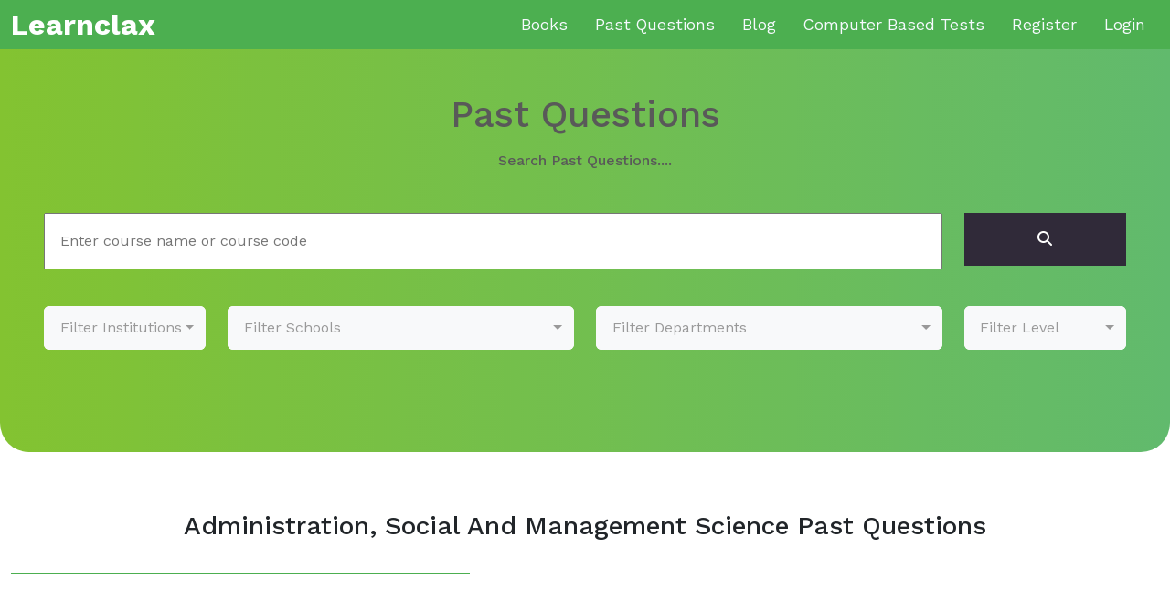

--- FILE ---
content_type: text/html; charset=UTF-8
request_url: https://carlesto.com/past-questions?search=&department=92
body_size: 5854
content:
<!DOCTYPE html>
<html lang="en">

<head>

   <meta charset="UTF-8">
   <meta name="viewport" content="width=device-width, initial-scale=1.0">
   <meta http-equiv="X-UA-Compatible" content="ie=edge">
   <meta http-equiv="Content-Type" content="text/html; charset=utf-8">
   <title>Administration, Social And Management Science  | Past Questions</title>
   <meta name="Description" content="Administration, Social And Management Science  Past Questions">
   <!--Refresh page in case of 419 error-->
   <!--TODO Remove for now, might be cause of SEO redirect-->
   

   <!-- Open Graph -------->
   <meta property="og:title" content="Administration, Social And Management Science  | Past Questions" />
   <meta property="og:description" content="Administration, Social And Management Science  Past Questions">
   <meta property="og:image" content="https://carlesto.com/assets/img/black-logo-full.jpg">
   <meta property="og:url" content="https://carlesto.com/past-questions?department=92" />
   <meta property="og:type" content="article" />
   <meta name="twitter:card" content="summary_large_image">

   <!-- CSRF Token -->
   <meta name="csrf-token" content="6gGdmxJOd3rNofn69rA4bhzLckX6fWEaLLWlbRW8">

   <!-- Favicon -->
   <link href="https://carlesto.com/assets/img/favicon.ico" rel="icon">

   <!-- CSS here -->
   <link href="https://cdn.jsdelivr.net/npm/bootstrap@5.3.0/dist/css/bootstrap.min.css" rel="stylesheet">
   <!-- Icon Font Stylesheet -->
   <link rel="stylesheet" href="https://cdnjs.cloudflare.com/ajax/libs/font-awesome/6.2.0/css/all.min.css"
      rel="stylesheet" />
   <link href="https://carlesto.com/assets/css/bootstrap-negative-margin.min.css" rel="stylesheet">
   <link rel="stylesheet"
      href="https://cdn.jsdelivr.net/npm/bootstrap-select@1.14.0-beta3/dist/css/bootstrap-select.min.css">
   <link rel="stylesheet" href="https://carlesto.com/assets/css/bootstrap-select.css">

   <!--------Font---------->
   <link rel="stylesheet"
      href="//fonts.googleapis.com/css?family=Work+Sans%3A400%2C300%2C500%2C600%2C700%2C800%2C900&amp;subset=latin%2Clatin-ext&amp;ver=8.0.1"
      type="text/css" media="all">

   <link rel="stylesheet" href="https://carlesto.com/assets/css/main.css">
   <link rel="stylesheet" href="https://carlesto.com/assets/css/components.css">

      <link rel="canonical" href="https://learnclax.com/schoolpast/schoolpast.php?search_past_ques=" />
   </head>

<body>

   <!--Navbar-->
<nav class="navbar navbar-expand-lg navbar-dark bg-primary-custom sticky-top py-1">
   <div class="container-fluid">
     <div class="align-items-center d-flex">
              <a class="navbar-brand mb-0 fw-bold text-white" href="/">Learnclax</a>
       
            </div>
     
     <button class="navbar-toggler" type="button" data-bs-toggle="collapse" data-bs-target="#navbarNavAltMarkup" aria-controls="navbarNavAltMarkup" aria-expanded="false" aria-label="Toggle navigation">
       <span class="navbar-toggler-icon"></span>
     </button>
     <div class="collapse navbar-collapse justify-content-end" id="navbarNavAltMarkup">
       <div class="navbar-nav float-lg-end">
         <a class="nav-link" href="https://carlesto.com/books">Books</a>
         <a class="nav-link" href="https://carlesto.com/past-questions">Past Questions</a>
         <a class="nav-link" href="https://carlesto.com/blog">Blog</a>
         <a class="nav-link" href="https://carlesto.com/cbt">Computer Based Tests</a>
                  <a href="https://carlesto.com/register" class="nav-item nav-link">Register</a>
         <a href="https://carlesto.com/login" class="nav-item nav-link">Login</a>
         
                </div>
     </div>
   </div>
 </nav>
       
   <main class="mt-5">
      <section class="container-fluid text-center mb-5  px-0 search-area mt-n5">
    <form class="search-form bg-tertiary-gradient px-5" action="https://carlesto.com/past-questions">
        <p class="h1 mb-3">Past Questions</p>
        <p class="h6 mb-5">Search Past Questions....</p>
        <div class="row g-4">
            <div class="col-lg-10">
                <input type="text" class="p-3 fs-6 w-100" value="" placeholder="Enter course name or course code" name="search">
            </div>
            <div class="col-lg-2">
            <button type="submit" class="p-3 fs-6"><i class="fas fa-search"></i></button>
            </div>   
        </div>
        <div class="row g-4 mt-3">
      <div class="col-lg-2">
         <select class="bootstrapSelectPlugin form-control"  name="institution" id="filterInstitution" title="Filter Institutions">
                           <option value="1"  >University</option>
                           <option value="2"  >Polytechnic</option>
                           <option value="3"  >College</option>
                           <option value="4"  >School_institution</option>
                           <option value="5"  >Others</option>
                       
         </select> 
      </div>
      <div class="col-lg-4">
         <select class="bootstrapSelectPlugin form-control" name="school" id="school" title="Filter Schools" data-live-search="true">
                          <option disabled>Optional filter - Choose an institution first</option>
                     </select>
      </div>
      <div class="col-lg-4">
         <select class="bootstrapSelectPlugin form-control" name="department" id="department" title="Filter Departments">
                          <option disabled>Optional filter - Choose an institution first</option>
                     </select> 
      </div>
      <div class="col-lg-2">
         <select class="bootstrapSelectPlugin form-control" name="level" id="level" title="Filter Level">
                          <option disabled>Optional filter - Choose an institution first</option>
                     </select> 
      </div>
   
   </div>
    </form>
</section>
      <section class="container-fluid mb-5 px-4">
      <div class="row">
         <p class="text-center h3 my-3">Administration, Social And Management Science  Past Questions</p>
         <div class="separator"></div>
      </div>
      <div class="row">
               <div class="my-3">
         <!-- leaderboard -->
         <ins class="adsbygoogle" style="display:block" data-ad-client="ca-pub-2086598104283161" data-ad-slot="1031763104" data-ad-format="auto" data-full-width-responsive="true"></ins>
         <script>
            (adsbygoogle = window.adsbygoogle || []).push({});
         </script>
      </div>
   
                           <div class="card mb-4 px-0 book-card rounded shadow">
   <div class="row g-0">
      <div class="col-lg-3 card-left">
      </div>
      <div class="col-lg-9">
       <div class="card-body">
         <p class="card-title">
            <a href="https://learnclax.com/schoolpast/schoolpast.php?past_ques_id=1180&amp;Introduction-to-political-science-1-2017-past-question" class=" fs-5 fw-semibold text-decoration-none" >Introduction to political science 1
            </a>
         </p>
         <div class="row">
            <div class="col-lg-7">
                              <p><strong>Year:</strong>   2017</p>
                              <p><strong>School:</strong> University of Nigeria, Nsukka</p>
            </div>
            <div class="col-lg-5">
                               <p><strong>Department:</strong> Administration, Social and Management science</p>
                              <p><strong>Course Code:</strong> PSC101</p>
            </div>
            <div class="accordion">
               <div class="accordion-item mb-3">
    <button class="accordion-button collapsed bg-tertiary-gradient text-white accordion-header" type="button" data-bs-toggle="collapse" data-bs-target="#PastQuestion1180">
      Topics in Introduction to political science 1
    </button>

  <div id="PastQuestion1180" class="accordion-collapse collapse"  data-bs-parent="#accordionsNotOpen">
    <div class="accordion-body">
     <p>Topics: political science, politics, authority, revolution, demoncracy, monarchy, political society, civil society </p>
    </div>
  </div>
</div>



            </div>
         </div>
       </div>
      </div>

   </div>
</div>                           <div class="card mb-4 px-0 book-card rounded shadow">
   <div class="row g-0">
      <div class="col-lg-3 card-left">
      </div>
      <div class="col-lg-9">
       <div class="card-body">
         <p class="card-title">
            <a href="https://learnclax.com/schoolpast/schoolpast.php?past_ques_id=1309&amp;Introduction-to-sociology-1-2017-past-question" class=" fs-5 fw-semibold text-decoration-none" >Introduction to sociology 1
            </a>
         </p>
         <div class="row">
            <div class="col-lg-7">
                              <p><strong>Year:</strong>   2017</p>
                              <p><strong>School:</strong> Nnamdi Azikiwe University</p>
            </div>
            <div class="col-lg-5">
                               <p><strong>Department:</strong> Administration, Social and Management science</p>
                              <p><strong>Course Code:</strong> SOC101</p>
            </div>
            <div class="accordion">
               <div class="accordion-item mb-3">
    <button class="accordion-button collapsed bg-tertiary-gradient text-white accordion-header" type="button" data-bs-toggle="collapse" data-bs-target="#PastQuestion1309">
      Topics in Introduction to sociology 1
    </button>

  <div id="PastQuestion1309" class="accordion-collapse collapse"  data-bs-parent="#accordionsNotOpen">
    <div class="accordion-body">
     <p>Topics: Sociology, Marxian class structure, social action, norms, roles </p>
    </div>
  </div>
</div>



            </div>
         </div>
       </div>
      </div>

   </div>
</div>                           <div class="card mb-4 px-0 book-card rounded shadow">
   <div class="row g-0">
      <div class="col-lg-3 card-left">
      </div>
      <div class="col-lg-9">
       <div class="card-body">
         <p class="card-title">
            <a href="https://learnclax.com/schoolpast/schoolpast.php?past_ques_id=1306&amp;Principles-of-economics-1-2017-2019-2019-past-question" class=" fs-5 fw-semibold text-decoration-none" >Principles of economics 1-2017&amp;2019
            </a>
         </p>
         <div class="row">
            <div class="col-lg-7">
                              <p><strong>Year:</strong>   2019</p>
                              <p><strong>School:</strong> Nnamdi Azikiwe University</p>
            </div>
            <div class="col-lg-5">
                               <p><strong>Department:</strong> Administration, Social and Management science</p>
                              <p><strong>Course Code:</strong> ECO101</p>
            </div>
            <div class="accordion">
               <div class="accordion-item mb-3">
    <button class="accordion-button collapsed bg-tertiary-gradient text-white accordion-header" type="button" data-bs-toggle="collapse" data-bs-target="#PastQuestion1306">
      Topics in Principles of economics 1-2017&amp;2019
    </button>

  <div id="PastQuestion1306" class="accordion-collapse collapse"  data-bs-parent="#accordionsNotOpen">
    <div class="accordion-body">
     <p>Topics: Economics, supply, utility, utility theory, indifference curve, demand curve, demand, goods, production function, cost </p>
    </div>
  </div>
</div>



            </div>
         </div>
       </div>
      </div>

   </div>
</div>                           <div class="card mb-4 px-0 book-card rounded shadow">
   <div class="row g-0">
      <div class="col-lg-3 card-left">
      </div>
      <div class="col-lg-9">
       <div class="card-body">
         <p class="card-title">
            <a href="https://learnclax.com/schoolpast/schoolpast.php?past_ques_id=1310&amp;Elements-of-scientific-thoughts-1-2019-past-question" class=" fs-5 fw-semibold text-decoration-none" >Elements of scientific thoughts 1
            </a>
         </p>
         <div class="row">
            <div class="col-lg-7">
                              <p><strong>Year:</strong>   2019</p>
                              <p><strong>School:</strong> Nnamdi Azikiwe University</p>
            </div>
            <div class="col-lg-5">
                               <p><strong>Department:</strong> Administration, Social and Management science</p>
                              <p><strong>Course Code:</strong> SOC111</p>
            </div>
            <div class="accordion">
               <div class="accordion-item mb-3">
    <button class="accordion-button collapsed bg-tertiary-gradient text-white accordion-header" type="button" data-bs-toggle="collapse" data-bs-target="#PastQuestion1310">
      Topics in Elements of scientific thoughts 1
    </button>

  <div id="PastQuestion1310" class="accordion-collapse collapse"  data-bs-parent="#accordionsNotOpen">
    <div class="accordion-body">
     <p>Topics: scientific thoughts, science, theory, hypothesis </p>
    </div>
  </div>
</div>



            </div>
         </div>
       </div>
      </div>

   </div>
</div>                           <div class="card mb-4 px-0 book-card rounded shadow">
   <div class="row g-0">
      <div class="col-lg-3 card-left">
      </div>
      <div class="col-lg-9">
       <div class="card-body">
         <p class="card-title">
            <a href="https://learnclax.com/schoolpast/schoolpast.php?past_ques_id=1351&amp;100-Economic-practice-questions-by-Enitan-temitayo-ayobami-Ajibola-Rasheed-2020-past-question" class=" fs-5 fw-semibold text-decoration-none" >100 Economic practice questions by Enitan temitayo ayobami &amp; Ajibola Rasheed
            </a>
         </p>
         <div class="row">
            <div class="col-lg-7">
                              <p><strong>Year:</strong>   2020</p>
                              <p><strong>School:</strong> Federal University, Oye-Ekiti</p>
            </div>
            <div class="col-lg-5">
                               <p><strong>Department:</strong> Administration, Social and Management science</p>
                              <p><strong>Course Code:</strong> ECN101</p>
            </div>
            <div class="accordion">
               <div class="accordion-item mb-3">
    <button class="accordion-button collapsed bg-tertiary-gradient text-white accordion-header" type="button" data-bs-toggle="collapse" data-bs-target="#PastQuestion1351">
      Topics in 100 Economic practice questions by Enitan temitayo ayobami &amp; Ajibola Rasheed
    </button>

  <div id="PastQuestion1351" class="accordion-collapse collapse"  data-bs-parent="#accordionsNotOpen">
    <div class="accordion-body">
     <p>Topics: economics, public limited liability company, cash book, partnership business, partnership </p>
    </div>
  </div>
</div>



            </div>
         </div>
       </div>
      </div>

   </div>
</div>                           <div class="card mb-4 px-0 book-card rounded shadow">
   <div class="row g-0">
      <div class="col-lg-3 card-left">
      </div>
      <div class="col-lg-9">
       <div class="card-body">
         <p class="card-title">
            <a href="https://learnclax.com/schoolpast/schoolpast.php?past_ques_id=1301&amp;Introduction-to-business-2020-past-question" class=" fs-5 fw-semibold text-decoration-none" >Introduction to business
            </a>
         </p>
         <div class="row">
            <div class="col-lg-7">
                              <p><strong>Year:</strong>   2020</p>
                              <p><strong>School:</strong> Nnamdi Azikiwe University</p>
            </div>
            <div class="col-lg-5">
                               <p><strong>Department:</strong> Administration, Social and Management science</p>
                              <p><strong>Course Code:</strong> BUS101</p>
            </div>
            <div class="accordion">
               <div class="accordion-item mb-3">
    <button class="accordion-button collapsed bg-tertiary-gradient text-white accordion-header" type="button" data-bs-toggle="collapse" data-bs-target="#PastQuestion1301">
      Topics in Introduction to business
    </button>

  <div id="PastQuestion1301" class="accordion-collapse collapse"  data-bs-parent="#accordionsNotOpen">
    <div class="accordion-body">
     <p>Topics: Business, partneship, management, production system, batch production, production, product layout, process layout, marketing, long term finance, credit, grants </p>
    </div>
  </div>
</div>



            </div>
         </div>
       </div>
      </div>

   </div>
</div>                           <div class="card mb-4 px-0 book-card rounded shadow">
   <div class="row g-0">
      <div class="col-lg-3 card-left">
      </div>
      <div class="col-lg-9">
       <div class="card-body">
         <p class="card-title">
            <a href="https://learnclax.com/schoolpast/schoolpast.php?past_ques_id=979&amp;The-organization-of-government-2013-2015-2016-2016-past-question" class=" fs-5 fw-semibold text-decoration-none" >The organization of government-2013,2015,2016
            </a>
         </p>
         <div class="row">
            <div class="col-lg-7">
                              <p><strong>Year:</strong>   2016</p>
                              <p><strong>School:</strong> University of Ibadan</p>
            </div>
            <div class="col-lg-5">
                               <p><strong>Department:</strong> Administration, Social and Management science</p>
                              <p><strong>Course Code:</strong> POS113</p>
            </div>
            <div class="accordion">
               <div class="accordion-item mb-3">
    <button class="accordion-button collapsed bg-tertiary-gradient text-white accordion-header" type="button" data-bs-toggle="collapse" data-bs-target="#PastQuestion979">
      Topics in The organization of government-2013,2015,2016
    </button>

  <div id="PastQuestion979" class="accordion-collapse collapse"  data-bs-parent="#accordionsNotOpen">
    <div class="accordion-body">
     <p>Topics: Governmental powers, Michael Laver, sovereignty, branches of government, capitalist economy, constitution, democracy, system of government, rule of law, Bicameral legislature, separation of powers, multi party democracy, pressure group, political party, principle of Separation of Powers, principle of checks and balance, monists, pluralists, unicameralism, bicameralisim, Bicameral legislature, legislature, checks and balances, executive </p>
    </div>
  </div>
</div>



            </div>
         </div>
       </div>
      </div>

   </div>
</div>                           <div class="card mb-4 px-0 book-card rounded shadow">
   <div class="row g-0">
      <div class="col-lg-3 card-left">
      </div>
      <div class="col-lg-9">
       <div class="card-body">
         <p class="card-title">
            <a href="https://learnclax.com/schoolpast/schoolpast.php?past_ques_id=978&amp;The-study-of-politics-2015-2016-2016-past-question" class=" fs-5 fw-semibold text-decoration-none" >The study of politics-2015&amp;2016
            </a>
         </p>
         <div class="row">
            <div class="col-lg-7">
                              <p><strong>Year:</strong>   2016</p>
                              <p><strong>School:</strong> University of Ibadan</p>
            </div>
            <div class="col-lg-5">
                               <p><strong>Department:</strong> Administration, Social and Management science</p>
                              <p><strong>Course Code:</strong> POS111</p>
            </div>
            <div class="accordion">
               <div class="accordion-item mb-3">
    <button class="accordion-button collapsed bg-tertiary-gradient text-white accordion-header" type="button" data-bs-toggle="collapse" data-bs-target="#PastQuestion978">
      Topics in The study of politics-2015&amp;2016
    </button>

  <div id="PastQuestion978" class="accordion-collapse collapse"  data-bs-parent="#accordionsNotOpen">
    <div class="accordion-body">
     <p>Topics: Government obligations, election, politics, power, government, arms of govenrment, separation of power, parliament system </p>
    </div>
  </div>
</div>



            </div>
         </div>
       </div>
      </div>

   </div>
</div>                           <div class="card mb-4 px-0 book-card rounded shadow">
   <div class="row g-0">
      <div class="col-lg-3 card-left">
      </div>
      <div class="col-lg-9">
       <div class="card-body">
         <p class="card-title">
            <a href="https://learnclax.com/schoolpast/schoolpast.php?past_ques_id=1452&amp;Business-Statistics-2021-past-question" class=" fs-5 fw-semibold text-decoration-none" >Business Statistics
            </a>
         </p>
         <div class="row">
            <div class="col-lg-7">
                              <p><strong>Year:</strong>   2021</p>
                              <p><strong>School:</strong> Air Force Institute of Technology</p>
            </div>
            <div class="col-lg-5">
                               <p><strong>Department:</strong> Administration, Social and Management science</p>
                              <p><strong>Course Code:</strong> BUS204</p>
            </div>
            <div class="accordion">
               <div class="accordion-item mb-3">
    <button class="accordion-button collapsed bg-tertiary-gradient text-white accordion-header" type="button" data-bs-toggle="collapse" data-bs-target="#PastQuestion1452">
      Topics in Business Statistics
    </button>

  <div id="PastQuestion1452" class="accordion-collapse collapse"  data-bs-parent="#accordionsNotOpen">
    <div class="accordion-body">
     <p>Topics: Business statistics, Probability sampling, non-probability sampling, chi square test, probability distribution, regression, time series analysis, trend analysis </p>
    </div>
  </div>
</div>



            </div>
         </div>
       </div>
      </div>

   </div>
</div>                           <div class="card mb-4 px-0 book-card rounded shadow">
   <div class="row g-0">
      <div class="col-lg-3 card-left">
      </div>
      <div class="col-lg-9">
       <div class="card-body">
         <p class="card-title">
            <a href="https://learnclax.com/schoolpast/schoolpast.php?past_ques_id=1307&amp;Introduction-to-psychology-2020-past-question" class=" fs-5 fw-semibold text-decoration-none" >Introduction to psychology
            </a>
         </p>
         <div class="row">
            <div class="col-lg-7">
                              <p><strong>Year:</strong>   2020</p>
                              <p><strong>School:</strong> Nnamdi Azikiwe University</p>
            </div>
            <div class="col-lg-5">
                               <p><strong>Department:</strong> Administration, Social and Management science</p>
                              <p><strong>Course Code:</strong> PSY101</p>
            </div>
            <div class="accordion">
               <div class="accordion-item mb-3">
    <button class="accordion-button collapsed bg-tertiary-gradient text-white accordion-header" type="button" data-bs-toggle="collapse" data-bs-target="#PastQuestion1307">
      Topics in Introduction to psychology
    </button>

  <div id="PastQuestion1307" class="accordion-collapse collapse"  data-bs-parent="#accordionsNotOpen">
    <div class="accordion-body">
     <p>Topics: psychology, personality, motivation, psychological investigation </p>
    </div>
  </div>
</div>



            </div>
         </div>
       </div>
      </div>

   </div>
</div>                           <nav class="d-flex justify-items-center justify-content-between">
        <div class="d-flex justify-content-between flex-fill d-sm-none">
            <ul class="pagination">
                
                                    <li class="page-item disabled" aria-disabled="true">
                        <span class="page-link">&laquo; Previous</span>
                    </li>
                
                
                                    <li class="page-item">
                        <a class="page-link" href="https://carlesto.com/past-questions?department=92&amp;page=2" rel="next">Next &raquo;</a>
                    </li>
                            </ul>
        </div>

        <div class="d-none flex-sm-fill d-sm-flex align-items-sm-center justify-content-sm-between">
            <div>
                <p class="small text-muted">
                    Showing
                    <span class="fw-semibold">1</span>
                    to
                    <span class="fw-semibold">10</span>
                    of
                    <span class="fw-semibold">59</span>
                    results
                </p>
            </div>

            <div>
                <ul class="pagination">
                    
                                            <li class="page-item disabled" aria-disabled="true" aria-label="&laquo; Previous">
                            <span class="page-link" aria-hidden="true">&lsaquo;</span>
                        </li>
                    
                    
                                            
                        
                        
                                                                                                                        <li class="page-item active" aria-current="page"><span class="page-link">1</span></li>
                                                                                                                                <li class="page-item"><a class="page-link" href="https://carlesto.com/past-questions?department=92&amp;page=2">2</a></li>
                                                                                                                                <li class="page-item"><a class="page-link" href="https://carlesto.com/past-questions?department=92&amp;page=3">3</a></li>
                                                                                                                                <li class="page-item"><a class="page-link" href="https://carlesto.com/past-questions?department=92&amp;page=4">4</a></li>
                                                                                                                                <li class="page-item"><a class="page-link" href="https://carlesto.com/past-questions?department=92&amp;page=5">5</a></li>
                                                                                                                                <li class="page-item"><a class="page-link" href="https://carlesto.com/past-questions?department=92&amp;page=6">6</a></li>
                                                                                                        
                    
                                            <li class="page-item">
                            <a class="page-link" href="https://carlesto.com/past-questions?department=92&amp;page=2" rel="next" aria-label="Next &raquo;">&rsaquo;</a>
                        </li>
                                    </ul>
            </div>
        </div>
    </nav>

               </div>

   </section>
      <section class="container-fluid mb-5">
   <div class="row">
      <p class="text-center h3 my-3">Departments</p>
      <div class="separator px-5"></div>
   </div> 
   <div class="row">
                     <div class="col-lg-3">
            <div class="card mb-5 shadow rounded-top card-1" >
  <img src="https://store.learnclax.com/uploads/departments/logo/social-science.webp" class="card-img-top" alt="Administration, Social and Management science image"  style="height:200px">
  <div class="card-body">
    <p class="card-title text-center h5" style="height:50px">Administration, Social and Management science</p>
    <div class="d-grid">
      <a href="?search=&amp;department=92" class="btn btn-secondary-custom text-white">59 Past Questions</a>
    </div>
  </div>
</div>



         </div>
                     <div class="col-lg-3">
            <div class="card mb-5 shadow rounded-top card-1" >
  <img src="https://store.learnclax.com/uploads/departments/logo/agriculture.webp" class="card-img-top" alt="Agriculture and Veterinary Medicine image"  style="height:200px">
  <div class="card-body">
    <p class="card-title text-center h5" style="height:50px">Agriculture and Veterinary Medicine</p>
    <div class="d-grid">
      <a href="?search=&amp;department=7" class="btn btn-secondary-custom text-white">152 Past Questions</a>
    </div>
  </div>
</div>



         </div>
                     <div class="col-lg-3">
            <div class="card mb-5 shadow rounded-top card-1" >
  <img src="https://store.learnclax.com/uploads/departments/logo/arts.webp" class="card-img-top" alt="Arts and Humanities image"  style="height:200px">
  <div class="card-body">
    <p class="card-title text-center h5" style="height:50px">Arts and Humanities</p>
    <div class="d-grid">
      <a href="?search=&amp;department=22" class="btn btn-secondary-custom text-white">18 Past Questions</a>
    </div>
  </div>
</div>



         </div>
                     <div class="col-lg-3">
            <div class="card mb-5 shadow rounded-top card-1" >
  <img src="https://store.learnclax.com/uploads/departments/logo/education.webp" class="card-img-top" alt="Education image"  style="height:200px">
  <div class="card-body">
    <p class="card-title text-center h5" style="height:50px">Education</p>
    <div class="d-grid">
      <a href="?search=&amp;department=184" class="btn btn-secondary-custom text-white">14 Past Questions</a>
    </div>
  </div>
</div>



         </div>
                     <div class="col-lg-3">
            <div class="card mb-5 shadow rounded-top card-1" >
  <img src="https://store.learnclax.com/uploads/departments/logo/engineering.webp" class="card-img-top" alt="Engineering image"  style="height:200px">
  <div class="card-body">
    <p class="card-title text-center h5" style="height:50px">Engineering</p>
    <div class="d-grid">
      <a href="?search=&amp;department=1" class="btn btn-secondary-custom text-white">532 Past Questions</a>
    </div>
  </div>
</div>



         </div>
                     <div class="col-lg-3">
            <div class="card mb-5 shadow rounded-top card-1" >
  <img src="https://store.learnclax.com/uploads/departments/logo/general-studies.webp" class="card-img-top" alt="General studies image"  style="height:200px">
  <div class="card-body">
    <p class="card-title text-center h5" style="height:50px">General studies</p>
    <div class="d-grid">
      <a href="?search=&amp;department=173" class="btn btn-secondary-custom text-white">105 Past Questions</a>
    </div>
  </div>
</div>



         </div>
                     <div class="col-lg-3">
            <div class="card mb-5 shadow rounded-top card-1" >
  <img src="https://store.learnclax.com/uploads/departments/logo/law.webp" class="card-img-top" alt="Law image"  style="height:200px">
  <div class="card-body">
    <p class="card-title text-center h5" style="height:50px">Law</p>
    <div class="d-grid">
      <a href="?search=&amp;department=68" class="btn btn-secondary-custom text-white">9 Past Questions</a>
    </div>
  </div>
</div>



         </div>
                     <div class="col-lg-3">
            <div class="card mb-5 shadow rounded-top card-1" >
  <img src="https://store.learnclax.com/uploads/departments/logo/medicine.webp" class="card-img-top" alt="Medical, Pharmaceutical and Health science image"  style="height:200px">
  <div class="card-body">
    <p class="card-title text-center h5" style="height:50px">Medical, Pharmaceutical and Health science</p>
    <div class="d-grid">
      <a href="?search=&amp;department=2" class="btn btn-secondary-custom text-white">298 Past Questions</a>
    </div>
  </div>
</div>



         </div>
                     <div class="col-lg-3">
            <div class="card mb-5 shadow rounded-top card-1" >
  <img src="https://store.learnclax.com/uploads/departments/logo/science.webp" class="card-img-top" alt="Science and Technology image"  style="height:200px">
  <div class="card-body">
    <p class="card-title text-center h5" style="height:50px">Science and Technology</p>
    <div class="d-grid">
      <a href="?search=&amp;department=4" class="btn btn-secondary-custom text-white">527 Past Questions</a>
    </div>
  </div>
</div>



         </div>
         </div>
</section>         <div class="my-3">
         <!-- leaderboard -->
         <ins class="adsbygoogle" style="display:block" data-ad-client="ca-pub-2086598104283161" data-ad-slot="1031763104" data-ad-format="auto" data-full-width-responsive="true"></ins>
         <script>
            (adsbygoogle = window.adsbygoogle || []).push({});
         </script>
      </div>
   </main>

   <section id="footer" class="footer_widget">
    <div class="video_overlay">

        <div class="container">
            <div class="row">
                <div class="col-lg-2"></div>
                <div class="col-lg-8">
                    <div class="gcse-search"></div>
                </div>
                <div class="col-lg-2"></div>
            </div>
        </div>

        <div class="container">
            <div class="row main_widget">
                <div class="col-lg">
                    <div class="footer_title">
                        <p class="h4">Support</p>
                        <div class="separator"></div>
                    </div>
                    <p>
                        <a href="https://carlesto.com/support/contact"> Contact Us</a>

                    </p>
                    <hr>
                    <p>
                        <a href="https://carlesto.com/support/documentations/faqs"> FAQs</a>

                    </p>
                    <hr>
                    <p>
                        <a href="https://carlesto.com/support/sitemaps"> Sitemaps</a>

                    </p>
                    <hr>
                </div>

                <div class="col-lg">
                    <div class="single_widget">
                        <div class="footer_title">
                            <p class="h4">Legal</p>
                            <div class="separator"></div>
                        </div>
                        <p>
                            <a href="/legal/privacy-policy"> Privacy Policy</a>

</a>
                        </p>
                        <hr>
                        <p>
                            <a href="https://carlesto.com/legal/copyright"> Copyright</a>

</a>
                        </p>
                        <hr>
                    </div>
                </div>
                
                <div class="col-lg">
                    <div class="single_widget ">

                        <div class="footer_title">
                            <p class="h4">Support us</p>
                            <div class="separator"></div>
                        </div>

                        <div class="footer_subcribs_area">
                            <p>We put a lot of effort and resources to keep the materials you enjoy in LearnClax free.
                            </p>
                            <p>Consider buying points.</p>
                        </div>
                        <div class="d-grid">
                            <a href="https://carlesto.com/dashboard/points/buy" role="button" rel="noindex"
                                class="btn btn-lg btn-primary-custom"><i class="fas fa-heart" aria-hidden="true"
                                    style="color:#FC121E"></i>Buy points</a>
                        </div>
                    </div>
                </div>

            </div>
        </div>
    </div>
</section>

<!--END OF FOOTER WIDGET SECTION-->
<section class="footer">
    <div style="display:none">

    </div>
    <div class="container">
        <div class="row">
            <div class="col-lg-12">
                <div class="main_footer">
                    <div class="row">

                        <div class="col-lg-6 col-xs-12">
                            <div class="copyright_text">
                                <p>All Rights Reserved &copy; 2019-
                                    2026 | Developed by
                                    <a href="https://jaycode.dev"> JayCode</a>

                                </p>
                                <p class="mt-4">
                                    <a href="https://t.me/yotjob">Telegram Channel</a>
                                </p>
                            </div>
                        </div>

                        

                    </div>
                </div>
            </div>
        </div>
    </div>
</section>
   <script src="https://ajax.googleapis.com/ajax/libs/jquery/3.6.3/jquery.min.js"></script>
   <script src="https://cdn.jsdelivr.net/npm/bootstrap@5.3.0/dist/js/bootstrap.bundle.min.js"></script>
   <script src="https://cdn.jsdelivr.net/npm/sweetalert2@11"></script>
   <script src="https://cdn.jsdelivr.net/npm/bootstrap-select@1.14.0-beta3/dist/js/bootstrap-select.min.js"></script>
   <script src="https://carlesto.com/assets/js/bootstrap-select.js"></script>
   <script src="https://carlesto.com/assets/js/main.js"></script>
   <script src="https://carlesto.com/assets/js/components.js"></script>
   <script src="https://carlesto.com/assets/js/dashboard/model.js"></script>
      <script>
      $(document).ready(function () {
               localStorage.removeItem(" JILUyDO6Zvht");
             }) 
   </script>
   
   
   
   
   <!-- Facebook Pixel Code -->
   <script>
      !function(f,b,e,v,n,t,s)
            {if(f.fbq)return;n=f.fbq=function(){n.callMethod?
            n.callMethod.apply(n,arguments):n.queue.push(arguments)};
            if(!f._fbq)f._fbq=n;n.push=n;n.loaded=!0;n.version='2.0';
            n.queue=[];t=b.createElement(e);t.async=!0;
            t.src=v;s=b.getElementsByTagName(e)[0];
            s.parentNode.insertBefore(t,s)}(window,document,'script',
            'https://connect.facebook.net/en_US/fbevents.js');
            fbq('init', '359476856001299'); 
            fbq('track', 'PageView');
   </script>

   <!-- Google tag (gtag.js) -->
   <script async src="https://www.googletagmanager.com/gtag/js?id=G-LMVVLXYV9Y"></script>
   <script>
      window.dataLayer = window.dataLayer || [];
  function gtag(){dataLayer.push(arguments);}
  gtag('js', new Date());

  gtag('config', 'G-LMVVLXYV9Y');
   </script>


   <!-----Adsense Source Code ------>
   <script async src="https://pagead2.googlesyndication.com/pagead/js/adsbygoogle.js?client=ca-pub-2086598104283161"
      crossorigin="anonymous"></script>

   
      <script defer src="https://static.cloudflareinsights.com/beacon.min.js/vcd15cbe7772f49c399c6a5babf22c1241717689176015" integrity="sha512-ZpsOmlRQV6y907TI0dKBHq9Md29nnaEIPlkf84rnaERnq6zvWvPUqr2ft8M1aS28oN72PdrCzSjY4U6VaAw1EQ==" data-cf-beacon='{"version":"2024.11.0","token":"883c39e8e14a43cf8b530bc7e87a6760","r":1,"server_timing":{"name":{"cfCacheStatus":true,"cfEdge":true,"cfExtPri":true,"cfL4":true,"cfOrigin":true,"cfSpeedBrain":true},"location_startswith":null}}' crossorigin="anonymous"></script>
</body>

</html>

--- FILE ---
content_type: text/html; charset=utf-8
request_url: https://www.google.com/recaptcha/api2/aframe
body_size: 267
content:
<!DOCTYPE HTML><html><head><meta http-equiv="content-type" content="text/html; charset=UTF-8"></head><body><script nonce="eOo_Y-J1WBD9PcbkaH4oNQ">/** Anti-fraud and anti-abuse applications only. See google.com/recaptcha */ try{var clients={'sodar':'https://pagead2.googlesyndication.com/pagead/sodar?'};window.addEventListener("message",function(a){try{if(a.source===window.parent){var b=JSON.parse(a.data);var c=clients[b['id']];if(c){var d=document.createElement('img');d.src=c+b['params']+'&rc='+(localStorage.getItem("rc::a")?sessionStorage.getItem("rc::b"):"");window.document.body.appendChild(d);sessionStorage.setItem("rc::e",parseInt(sessionStorage.getItem("rc::e")||0)+1);localStorage.setItem("rc::h",'1769054024069');}}}catch(b){}});window.parent.postMessage("_grecaptcha_ready", "*");}catch(b){}</script></body></html>

--- FILE ---
content_type: text/css
request_url: https://carlesto.com/assets/css/bootstrap-select.css
body_size: -327
content:
.dropdown-menu {
   width: 100%;
 }

.dropdown-menu [role='listbox'] {
    overflow-x: auto !important;
 }

 .bootstrap-select .dropdown-toggle .filter-option-inner-inner {
   padding: .3rem;
}

--- FILE ---
content_type: text/css
request_url: https://carlesto.com/assets/css/components.css
body_size: 306
content:
/*** Navbar ***/
.nav-link{
color: var(--light) !important;
padding: 10px 15px !important;
}

.nav-link:hover {
color: var(--tertiary) !important;
}

/*********Sidebar***********/
#sideBar{
 width: 280px;
}

.menu{
   width: 100%;
  }
  
   .menu .item{
   position: relative;
   cursor: pointer;
  }
  
   .menu .item a{
   color: #fff;
   font-size: 16px;
   text-decoration: none;
   display: block;
   padding: 5px 20px;
   line-height: 60px;
  }
  
.menu .item a:hover{
      color: #7386D5;
      background: #fff;
   transition: 0.3s ease;
  }
  
 .menu .item i{
   margin-right: 15px;
  }
  
 .menu .item a .dropdown{
   position: absolute;
   right: 0;
   margin: 20px 10px;
   transition: 0.3s ease;
  }
  
 .menu .item .sub-menu{
   background: var(--secondary);
   display: none;
  }
  

  
  .rotate{
   transform: rotate(90deg);
  }
  
  
  
    .menu img{
      width: 130px;
      margin: 15px;
    }
/*** Hero Header ***/
.hero-header {
background:
      url(/assets/img/bg-dot.png),
      url(/assets/img/bg-dot.png),
      url(/assets/img/bg-round.png),
      url(/assets/img/bg-tree.png),
      url(/assets/img/bg-bottom-hero.png);
background-position:
      10px 10px,
      bottom 190px right 10px,
      left 55% top -1px,
      left 45% bottom -1px,
      center bottom -1px;
background-repeat: no-repeat;
}

/******Flash Message******/
#toastPlacement{
   position: fixed !important;
   z-index: 1;
   margin-top: 6rem;
}

/***********Search Bar *******/
.search-form{
  padding: 3rem 0 7rem;
  border-radius: 0 0 2rem 2rem;
}

.search-area p {
  color: #595959;
}

.search-form [type='submit'] {
  background-color: #302a39;
  width: 100%;
  color: white;
  border: none; /* Prevent double borders */
  cursor: pointer;
}

/**********Cards*************/

.book-card .card-left{
 background: linear-gradient(to bottom, var(--secondary),var( --tertiary)) !important;
}


/****************************ADS********************************/

.before-sticky-ad{
  display:none;
  z-index: 26;
}
.sticky-ad {
 bottom:0;
 position: fixed;
 text-align: center;
 min-height: inherit;
  min-width: 100%;
 background-color: #f0f0f0;

}

/***********Tab List ********/
.list-group-item-action.active {
   background: var(--primary);
   border-color: snow;
}


--- FILE ---
content_type: text/javascript
request_url: https://carlesto.com/assets/js/dashboard/model.js
body_size: 458
content:
$(".POSTForm, .PATCHForm, .DELETEForm").on("submit", function(e) {
    e.preventDefault();
    const $form = $(this);
    const formData = new FormData(this);
    const isDelete = $form.hasClass('DELETEForm');
    const isPatch = $form.hasClass('PATCHForm');

    // Add _method for PATCH requests
    if (isPatch) {
        formData.append("_method", "PATCH");
    }

    // Configure the request URL
    const url = isDelete
        ? `${$form.attr("action")}?${$.param($form.serializeArray())}`
        : $form.attr("action");

    $.ajax({
        url: url,
        method: isDelete ? "DELETE" : "POST",
        data: formData,
        processData: false,
        dataType: "json",
        contentType: false,
        xhrFields: {
            withCredentials: true  // Important for CORS with credentials
        },
        headers: {
            "X-CSRF-TOKEN": $('meta[name="csrf-token"]').attr("content"),
            "Accept": "application/json"
        },
        beforeSend: function() {
            call_ajax_loader();
            $(document).find(".error-text").remove();

            // Create error spans for each form field
            for (const [key, value] of formData) {
                const $field = $(`[name="${key}"]`);
                if ($field.length) {
                    $field.after(
                        $('<span>', {
                            class: `text-danger error-text ${key}-error`
                        })
                    );
                }
            }
        },
        error: function(response) {
            if (response.status === 0) {
                Swal.fire({
                    icon: 'error',
                    title: 'Connection Error',
                    text: 'Could not connect to the server. Please check your connection.'
                });
                return;
            }

            const errorData = response.responseJSON;
            if (errorData && errorData.errors) {
                $.each(errorData.errors, function(key, data) {
                    $(`.${key}-error`).text(data[0]);
                });
            }
        },
        success: function(response) {
            Swal.fire({
                icon: response.status,
                title: response.status,
                html: response.customMessage
            });

            setTimeout(() => {
                if (isDelete) {
                    window.close();
                } else if (response.redirect) {
                    window.location.href = response.redirect;
                } else if (isPatch) {
                    location.reload(true);
                }
            }, 2000);
        },
        complete: function() {
            end_ajax_loader();
        }
    });
});


--- FILE ---
content_type: text/javascript
request_url: https://carlesto.com/assets/js/main.js
body_size: 3822
content:
$(document).ready(function () {
   // Sticky Navbar
   $(window).scroll(function () {
      if ($(this).scrollTop() > 45) {
         $('.navbar').addClass('shadow-sm');
      } else {
         $('.navbar').removeClass('shadow-sm');
      }
   });
   //AJAX loader
   window.call_ajax_loader = function () {
      $('body').append('<div class="ajax-loader-container" ><div class="ajax-loader"><div></div><div></div><div></div></div></div>')
   }

   window.end_ajax_loader = function () {
      $('.ajax-loader-container').remove()
   }


   $('form').change(function () {
      //Prevent abrupt closing of window
      var validNavigation = false;
      // Attach the event submit for all forms in the page
      $("form").on("submit", function () {
         validNavigation = true;
      });

      window.addEventListener('beforeunload', function (e) {
         if (validNavigation == false) {
            e.preventDefault();
            e.returnValue = '';
         }

      })

   });

});


//https://codepen.io/shaikmaqsood/pen/XmydxJ

function copyToClipboard(element) {
  var copyText = document.getElementById(element);
  // Select the text field
  copyText.select();
  copyText.setSelectionRange(0, 99999); // For mobile devices
  // Copy the text inside the text field
  //this will only work over https
  navigator.clipboard.writeText(copyText.value);
  // Alert the copied text
  Swal.fire({
      title: "Success",
      html: "<b>Copied : </b>" + copyText.value,
      icon: "info",
      closeOnClickOutside: true,
  });
}


//DEVICE FINGERPRINTING
/*
***************************************************
** https://codepen.io/run-time/pen/XJNXWV?editors=1111
***************************************************

This code was modified to be crossbrowser consistent
You can easily check old general.js for the legacy code. i just minified the whole code.

***************************************************
*/

var sha256=function(){for(var e,t=1,r=[],f=[];++t<18;)for(e=t*t;e<312;e+=t)r[e]=1;function n(e,t){return Math.pow(e,1/t)%1*4294967296|0}for(t=1,e=0;t<313;)r[++t]||(f[e]=n(t,2),r[e++]=n(t,3));function i(e,t){return e>>>t|e<<32-t}return function n(a){for(var o,s,c,h=f.slice(t=0),u=unescape(encodeURI(a)),l=[],g=u.length,x=[];t<g;)x[t>>2]|=(255&u.charCodeAt(t))<<8*(3-t++%4);for(g*=8,x[g>>5]|=128<<24-g%32,x[c=g+64>>5|15]=g,t=0;t<c;t+=16){for(o=h.slice(e=0,8);e<64;o[4]+=s)e<16?l[e]=x[e+t]:l[e]=(i(s=l[e-2],17)^i(s,19)^s>>>10)+(0|l[e-7])+(i(s=l[e-15],7)^i(s,18)^s>>>3)+(0|l[e-16]),o.unshift((s=(o.pop()+(i(a=o[4],6)^i(a,11)^i(a,25))+((a&o[5]^~a&o[6])+r[e])|0)+(0|l[e++]))+(i(g=o[0],2)^i(g,13)^i(g,22))+(g&o[1]^o[1]&o[2]^o[2]&g));for(e=8;e--;)h[e]=o[e]+h[e]}for(u="";e<63;)u+=(h[++e>>3]>>4*(7-e%8)&15).toString(16);return u}}();!function(e,t,r){"undefined"!=typeof module&&module.exports?module.exports=r():"function"==typeof define&&define.amd?define(r):t[e]=r()}("Fingerprint",this,function(){"use strict";var e=function(e){var t,r;t=Array.prototype.forEach,r=Array.prototype.map,this.each=function(e,r,f){if(null!==e){if(t&&e.forEach===t)e.forEach(r,f);else if(e.length===+e.length){for(var n=0,i=e.length;n<i;n++)if(r.call(f,e[n],n,e)==={})return}else for(var a in e)if(e.hasOwnProperty(a)&&r.call(f,e[a],a,e)==={})return}},this.map=function(e,t,f){var n=[];return null==e?n:r&&e.map===r?e.map(t,f):(this.each(e,function(e,r,i){n[n.length]=t.call(f,e,r,i)}),n)},"object"==typeof e?(this.hasher=e.hasher,this.screen_resolution=e.screen_resolution,this.screen_orientation=e.screen_orientation,this.canvas=e.canvas,this.ie_activex=e.ie_activex):"function"==typeof e&&(this.hasher=e)};return e.prototype={get:function(){function e(){(e=document.createElement("canvas")).width=256,e.height=128,t=e.getContext("webgl2")||e.getContext("experimental-webgl2")||e.getContext("webgl")||e.getContext("experimental-webgl")||e.getContext("moz-webgl");try{var e,t,r=t.createBuffer();t.bindBuffer(t.ARRAY_BUFFER,r);var f=new Float32Array([-.2,-.9,0,.4,-.26,0,0,.7321,0]);t.bufferData(t.ARRAY_BUFFER,f,t.STATIC_DRAW),r.itemSize=3,r.numItems=3;var n=t.createProgram(),i=t.createShader(t.VERTEX_SHADER);t.shaderSource(i,"attribute vec2 attrVertex;varying vec2 varyinTexCoordinate;uniform vec2 uniformOffset;void main(){varyinTexCoordinate=attrVertex+uniformOffset;gl_Position=vec4(attrVertex,0,1);}"),t.compileShader(i);var a=t.createShader(t.FRAGMENT_SHADER);t.shaderSource(a,"precision mediump float;varying vec2 varyinTexCoordinate;void main() {gl_FragColor=vec4(varyinTexCoordinate,0,1);}"),t.compileShader(a),t.attachShader(n,i),t.attachShader(n,a),t.linkProgram(n),t.useProgram(n),n.vertexPosAttrib=t.getAttribLocation(n,"attrVertex"),n.offsetUniform=t.getUniformLocation(n,"uniformOffset"),t.enableVertexAttribArray(n.vertexPosArray),t.vertexAttribPointer(n.vertexPosAttrib,r.itemSize,t.FLOAT,!1,0,0),t.uniform2f(n.offsetUniform,1,1),t.drawArrays(t.TRIANGLE_STRIP,0,r.numItems)}catch(o){}var s="",c=new Uint8Array(131072);return t.readPixels(0,0,256,128,t.RGBA,t.UNSIGNED_BYTE,c),s=JSON.stringify(c).replace(/,?"[0-9]+":/g,""),document.createTextNode(sha256(s))}setTimeout(e,1);var t=[];return t.push(navigator.language),t.push(screen.colorDepth),this.screen_resolution&&void 0!==this.getScreenResolution()&&t.push(this.getScreenResolution().join("x")),(t.push(new Date().getTimezoneOffset()),t.push(this.hasSessionStorage()),t.push(this.hasLocalStorage()),t.push(!!window.indexedDB),document.body?t.push(typeof document.body.addBehavior):t.push("undefined"),t.push(typeof window.openDatabase),t.push(navigator.cpuClass),t.push(navigator.platform),t.push(e()),this.canvas&&this.isCanvasSupported()&&t.push(this.getCanvasFingerprint()),this.hasher)?this.hasher(t.join("###"),31):this.murmurhash3_32_gc(t.join("###"),31)},murmurhash3_32_gc:function(e,t){var r,f,n,i,a,o,s,c;for(r=3&e.length,f=e.length-r,n=t,a=3432918353,o=461845907,c=0;c<f;)s=255&e.charCodeAt(c)|(255&e.charCodeAt(++c))<<8|(255&e.charCodeAt(++c))<<16|(255&e.charCodeAt(++c))<<24,++c,n^=s=(65535&(s=(s=(65535&s)*a+(((s>>>16)*a&65535)<<16)&4294967295)<<15|s>>>17))*o+(((s>>>16)*o&65535)<<16)&4294967295,n=(65535&(i=(65535&(n=n<<13|n>>>19))*5+(((n>>>16)*5&65535)<<16)&4294967295))+27492+(((i>>>16)+58964&65535)<<16);switch(s=0,r){case 3:s^=(255&e.charCodeAt(c+2))<<16;case 2:s^=(255&e.charCodeAt(c+1))<<8;case 1:s^=255&e.charCodeAt(c),n^=s=(65535&(s=(s=(65535&s)*a+(((s>>>16)*a&65535)<<16)&4294967295)<<15|s>>>17))*o+(((s>>>16)*o&65535)<<16)&4294967295}return n^=e.length,n^=n>>>16,n=(65535&n)*2246822507+(((n>>>16)*2246822507&65535)<<16)&4294967295,n^=n>>>13,n=(65535&n)*3266489909+(((n>>>16)*3266489909&65535)<<16)&4294967295,(n^=n>>>16)>>>0},hasLocalStorage:function(){try{return!!window.localStorage}catch(e){return!0}},hasSessionStorage:function(){try{return!!window.sessionStorage}catch(e){return!0}},isCanvasSupported:function(){var e=document.createElement("canvas");return!!(e.getContext&&e.getContext("2d"))},isIE:function(){return"Microsoft Internet Explorer"===navigator.appName||!!("Netscape"===navigator.appName&&/Trident/.test(navigator.userAgent))},getPluginsString:function(){return this.isIE()&&this.ie_activex?this.getIEPluginsString():this.getRegularPluginsString()},getRegularPluginsString:function(){return this.map(navigator.plugins,function(e){var t=this.map(e,function(e){return[e.type,e.suffixes].join("~")}).join(",");return[e.name,e.description,t].join("::")},this).join(";")},getIEPluginsString:function(){return window.ActiveXObject?this.map(["ShockwaveFlash.ShockwaveFlash","AcroPDF.PDF","PDF.PdfCtrl","QuickTime.QuickTime","rmocx.RealPlayer G2 Control","rmocx.RealPlayer G2 Control.1","RealPlayer.RealPlayer(tm) ActiveX Control (32-bit)","RealVideo.RealVideo(tm) ActiveX Control (32-bit)","RealPlayer","SWCtl.SWCtl","WMPlayer.OCX","AgControl.AgControl","Skype.Detection"],function(e){try{return new ActiveXObject(e),e}catch(t){return null}}).join(";"):""},getScreenResolution:function(){var e;return this.screen_orientation?screen.height>screen.width?[screen.height,screen.width]:[screen.width,screen.height]:[screen.height,screen.width]},getCanvasFingerprint:function(){var e=document.createElement("canvas"),t=e.getContext("2d"),r='ABCDEFGHIJKLMNOPQRSTUVWXYZabcdefghijklmnopqrstuvwxyz!@#$%^&*()_+-={}|[]:"<>?;,.';return t.textBaseline="top",t.font="14px 'Arial'",t.textBaseline="alphabetic",t.fillStyle="#f60",t.fillRect(125,1,62,20),t.fillStyle="#069",t.fillText(r,2,15),t.fillStyle="rgba(102, 204, 0, 0.7)",t.fillText(r,4,17),e.toDataURL()}},e});

/***************************************************
*/

//device Identifier
// JILUyDO6Zvht is kind of the user id (lcx_id from old);
// 1IoAj4NsWjDaQ is the device_id (lcx_device_id from old);
window.deviceIdentifier = function(){

  if(localStorage.getItem('JILUyDO6Zvht')){
      return localStorage.getItem('JILUyDO6Zvht');
  }else{
      function logDeviceIdentifier(deviceIdentifier){
          //SEND AJAX REQUEST
          $.ajax({
              type:'POST',
              url: "/users/log-device-identifier",
              data:{deviceIdentifier:deviceIdentifier},
              headers: {
                'X-CSRF-TOKEN': $('meta[name="csrf-token"]').attr('content')
              },
              success: function(response) {
                  localStorage.setItem('JILUyDO6Zvht', response.user_id);
                  return deviceIdentifier;
              }
          });
      }

      if(localStorage.getItem('1IoAj4NsWjDaQ')){
          //I PUT THE ==32 TO CHECK IF IT IS THE OLD DEVICE ID IT HAS, IF IT IS, THEN IT SHOULD GENERATE NEW ONE
          //YOU REMOVE THAT PART AFTER A YEAR OR SO
          //THIS FUNCTION HELPS TO SET JILUyDO6Zvht IN LOCAL STORAGE
          //DON'T WORRY ABOUT DOUBLE RECORDS IN DATABASE, IT IS CHECKED FOR IN BACKEND
          logDeviceIdentifier(localStorage.getItem('1IoAj4NsWjDaQ'));
      }else{

       function makeid(length) {
          var result           = '';
          var characters       = 'ABCDEFGHIJKLMNOPQRSTUVWXYZabcdefghijklmnopqrstuvwxyz0123456789';
          var charactersLength = characters.length;
          for ( var i = 0; i < length; i++ ) {
            result += characters.charAt(Math.floor(Math.random() *
       charactersLength));
         }
         return result;
      }

      //THE OLD DEVICE FINGERPRINT CODE ABOVE IS NO LONGER IN USE, REMOVE IT LATER
      var deviceIdentifier = makeid(32);
      //THIS FUNCTION HELPS TO SET JILUyDO6Zvht IN LOCAL STORAGE
      logDeviceIdentifier(deviceIdentifier);
      //I USED LOCAL STORAGE TO STORE THIS, SO EVEN WITH TOR BROWSER THE ID REMAINS THE SAME ONCE CAPTURED
       localStorage.setItem('1IoAj4NsWjDaQ',  deviceIdentifier);
      }
  }
}
//END OF DEVICE FINGER PRINTING


--- FILE ---
content_type: text/javascript
request_url: https://carlesto.com/assets/js/bootstrap-select.js
body_size: 51
content:
//https://developer.snapappointments.com/bootstrap-select/examples/
 //https://developer.snapappointments.com/bootstrap-select/options/

 const bootstrapSelectOptions = {
   showTick: true,
   size:'auto',
   dropupAuto: false,
   
 }
 $('.bootstrapSelectPlugin').selectpicker(bootstrapSelectOptions);

 $('#filterInstitution').change(function () {
  var institutionId = $('#filterInstitution').val();
  call_ajax_loader();//insert loader
  $.ajax({
     url: '/api/schools',
     method: 'POST',
     data: { institution: institutionId }
  }).done(function (response) {
     institution = response.data;

     $('#school').empty().selectpicker('destroy');
     $.each(institution.schools, function(key, data){
        $('#school').append('<option data-tokens="'+ data.acronym +'" value="' + data.id + '">' + data.name + '</option>');
           
     });
     $('#school').prop('title', 'Schools').selectpicker(bootstrapSelectOptions);

     $('#department').empty().selectpicker('destroy');
     $.each(institution.departments, function(key, data){
        $('#department').append('<option  value="' + data.id + '">' + data.name + '</option>');
           
     });

     var departmentTitleProp = 'Departments';
     if(institution.departments.length == 0){
       departmentTitleProp = 'Ignore';
     }
     $('#department').prop('title', departmentTitleProp).selectpicker(bootstrapSelectOptions);

     $('#level').empty().selectpicker('destroy');
     $.each(institution.levels, function(key, data){
        $('#level').append('<option  value="' + data.id + '">' + data.name + '</option>');
           
     });

     var levelTitleProp = 'Levels';
     if(institution.departments.length == 0){
       levelTitleProp = 'Ignore';
     }
     $('#level').prop('title', levelTitleProp).selectpicker(bootstrapSelectOptions);
     
     end_ajax_loader();//remove loader
  })
})